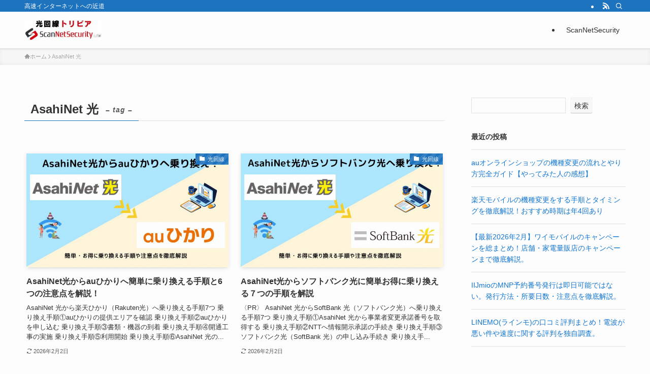

--- FILE ---
content_type: text/css
request_url: https://scan.netsecurity.ne.jp/internet/wp-content/themes/swell_child/style.css?ver=2026020220516
body_size: 89
content:
@charset "UTF-8";
/*
    Template: swell
    Theme Name: SWELL CHILD
    Theme URI: https://swell-theme.com/
    Description: SWELLの子テーマ
    Version: 1.0.0
    Author: LOOS WEB STUDIO
    Author URI: https://loos-web-studio.com/

    License: GNU General Public License
    License URI: http://www.gnu.org/licenses/gpl.html
*/

ul.p-toc__list li {
color:#333;
font-weight:bold;
}
ul.p-toc__list li li {
font-weight:normal;
color:#666;
}
.p-toc__ttl{
font-weight:bold;
color:#000;
}
.p-toc__ttl::before{
font-weight:normal;
}
.p-toc {
margin-bottom:16px!important;
}

.p-articleMetas,
.p-breadcrumb{
color:#999999;
}




--- FILE ---
content_type: text/plain
request_url: https://www.google-analytics.com/j/collect?v=1&_v=j102&a=1131267058&t=pageview&_s=1&dl=https%3A%2F%2Fscan.netsecurity.ne.jp%2Finternet%2Ftag%2Fasahinet%2F&ul=en-us%40posix&dt=AsahiNet%20%E5%85%89%20%7C%20%E5%85%89%E5%9B%9E%E7%B7%9A%E3%83%88%E3%83%AA%E3%83%93%E3%82%A2&sr=1280x720&vp=1280x720&_u=YADAAUABAAAAACAAI~&jid=831150515&gjid=897533620&cid=251702089.1770041117&tid=UA-264320398-1&_gid=22799688.1770041118&_r=1&_slc=1&gtm=45He61r1n81PS2VCW4v9112776571za200zd9112776571&gcd=13l3l3l3l1l1&dma=0&tag_exp=103116026~103200004~104527906~104528500~104684208~104684211~115495940~115616986~115938466~115938468~116185181~116185182~116988315~117041588&z=1625332503
body_size: -572
content:
2,cG-D0L99V8Q1C

--- FILE ---
content_type: application/javascript; charset=utf-8;
request_url: https://dalc.valuecommerce.com/app3?p=890656441&_s=https%3A%2F%2Fscan.netsecurity.ne.jp%2Finternet%2Ftag%2Fasahinet%2F&vf=iVBORw0KGgoAAAANSUhEUgAAAAMAAAADCAYAAABWKLW%2FAAAAMElEQVQYV2NkFGP4n5G1nmFbQzADo8Fuof%2FrAlQYdOrPMDBu5Or6H%2FVsEYOVwBUGAAd0Df1TTyODAAAAAElFTkSuQmCC
body_size: 1141
content:
vc_linkswitch_callback({"t":"6980af20","r":"aYCvIAAAgf8S3gs2CooERAqKC5YsiA","ub":"aYCvHwACMLsS3gs2CooCsQqKC%2FAsRQ%3D%3D","vcid":"etnN4pCLBbwBgZ6q3LTvYpk5yLS6vgwdOhboYb3G3QUnP0u_fC47fUyFeI3nttBCV0MXCoZB6GI","vcpub":"0.033279","shopping.geocities.jp":{"a":"2826703","m":"2201292","g":"b9349d478c"},"l":5,"shopping.yahoo.co.jp":{"a":"2826703","m":"2201292","g":"b9349d478c"},"nttdocomo.co.jp":{"a":"2669430","m":"3095098","g":"9cacc1a78c"},"p":890656441,"paypaymall.yahoo.co.jp":{"a":"2826703","m":"2201292","g":"b9349d478c"},"softbank.jp":{"a":"2909349","m":"2326201","g":"f4936bf38c"},"s":3719742,"approach.yahoo.co.jp":{"a":"2826703","m":"2201292","g":"b9349d478c"},"mydocomo.com":{"a":"2669430","m":"3095098","g":"9cacc1a78c"},"paypaystep.yahoo.co.jp":{"a":"2826703","m":"2201292","g":"b9349d478c"},"online-shop.mb.softbank.jp":{"a":"2909349","m":"2326201","g":"f4936bf38c"},"onlineshop.docomo.ne.jp":{"a":"2669430","m":"3095098","g":"9cacc1a78c"},"mini-shopping.yahoo.co.jp":{"a":"2826703","m":"2201292","g":"b9349d478c"},"onlineshop.smt.docomo.ne.jp":{"a":"2669430","m":"3095098","g":"9cacc1a78c"}})